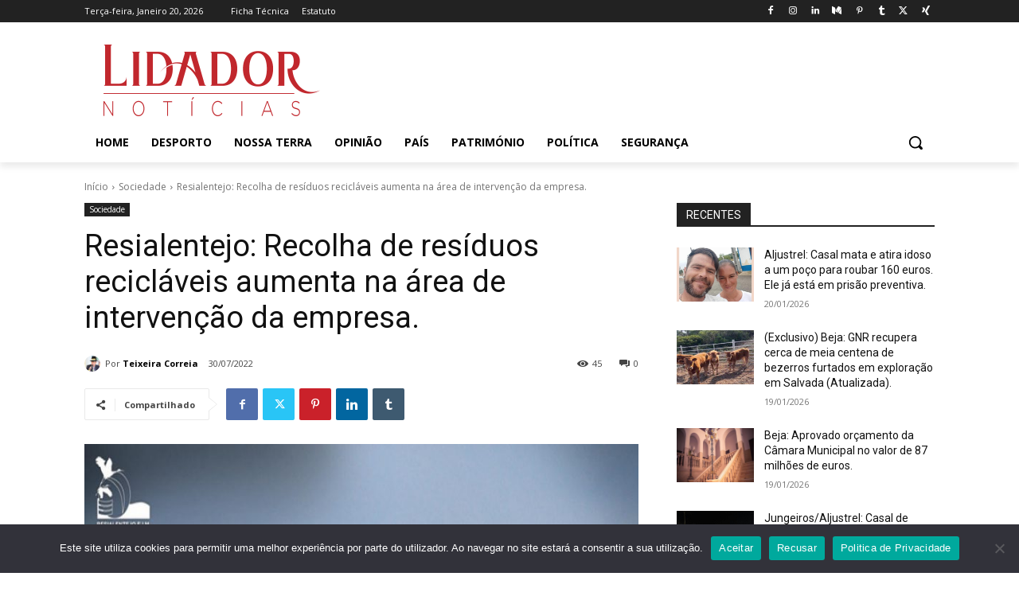

--- FILE ---
content_type: text/html; charset=utf-8
request_url: https://farmaciasdeservico.net/widget/?localidade=beja%7Cbeja&cor_fundo=%23ffffff&cor_titulo=%23000000&cor_texto=%23333333&margem=16&v=1
body_size: 929
content:
<!DOCTYPE html>
<html lang="pt">
<head>
<meta http-equiv="Content-Type" content="text/html; charset=utf-8" />
<meta name="viewport" content="width=device-width, initial-scale=1">
<meta name="title" content="Farmácias de Serviço">
<meta name="description" content="Tenha ao seu dispor, através de um computador ou smartphone, informação precisa das Farmácias de Serviço do concelho onde se encontra. A qualquer hora, em qualquer lugar, com todo o rigor.">
<link rel="canonical" href="https://www.farmaciasdeservico.net/localidade/beja/beja">
<title>Farmácias de Serviço</title>

<!-- Global site tag (gtag.js) - Google Analytics -->
<script async src="https://www.googletagmanager.com/gtag/js?id=UA-690798-8"></script>
<script>
  window.dataLayer = window.dataLayer || [];
  function gtag(){dataLayer.push(arguments);}
  gtag('js', new Date());

  gtag('config', 'UA-690798-8');
</script>

<style type="text/css">
    <!--
    body {
        margin: 0px;
        padding: 16px;
        font-family:Arial, Helvetica, sans-serif;
        background-color: #ffffff;
        color:#333333;
        font-size: 12px;
    }
    a {
        color:#333333;
    }
    a:hover {
        text-decoration:none;
    }
	.farmacia {
		margin-bottom:20px;
	}
    .titulo {
        color:#000000;
		display:block;
		margin-bottom:5px;
    }
	.maisInfo {
		text-align:right;
		margin-top:5px;
	}
    -->
</style>
</head>
<body>


	<div class="farmacia">
								<strong class="titulo">Farmácia Oliveira Suc.</strong>
								Rua Zeca Afonso, 30<br />
								São João Baptista<br />
								Tel.: 284 323 819<br />
								(Permanente)
							</div><div class="farmacia">
								<strong class="titulo">Farmácia Carapinha do Ó</strong>
								Rua do Penedo, 14<br />
								Beringel<br />
								Tel.: 284 998 050<br />
								(Disponibilidade)
							</div><div class="infoFarmacias">		<p>* Informação válida das 9h do dia 20 às 9h do dia 21</p><div class="maisInfo"><a href="https://www.farmaciasdeservico.net/localidade/beja/beja" target="_blank">Mais informações</a></div></div>

</body>
</html>
<!-- cached -->